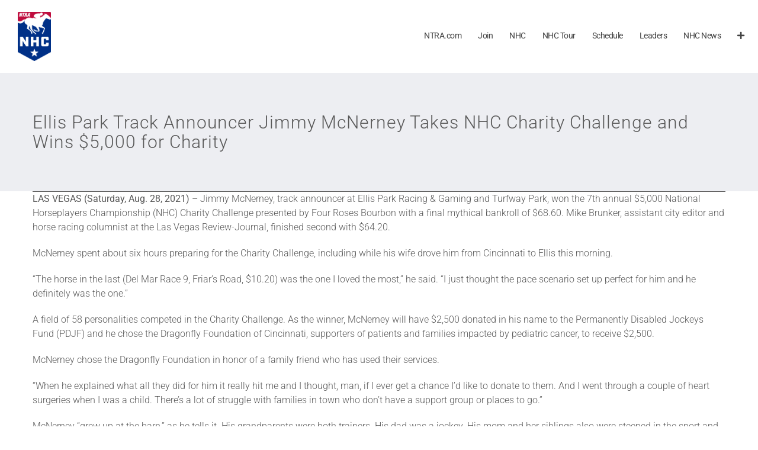

--- FILE ---
content_type: text/html; charset=UTF-8
request_url: https://www.ntra.com/wp-admin/admin-ajax.php?action=fusion_login_nonce
body_size: -480
content:
<input type="hidden" id="_wpnonce" name="_wpnonce" value="803bf930bc" />

--- FILE ---
content_type: application/javascript; charset=UTF-8
request_url: https://www.ntra.com/wp-content/plugins/bluemil-ntra-polls/inc/bm-polls.js?ver=1.0.3
body_size: 1031
content:

var base_url;
var pollId;

if(typeof ajaxurl == 'undefined') {
    var ajaxurl;
}

var sendInvitations = function(groupId, pollName) {
    
    var safetyCheck = confirm("Send the "+pollName+" poll now?");
    
    if(false === safetyCheck) {
        return false;
    }
    
    // start spinner
    var divRef = '.inviteBtn_'+groupId;
    
    jQuery(divRef).html('<img src="'+base_url+'/wp-admin/images/spinner.gif" />');
    
    jQuery.post(
        ajaxurl, 
        {
            'action': 'bm_send_invitations',
            'group_id':   groupId
        }, 
        function(response){
            //jQuery('#bmMsgBlock').show();
            jQuery(divRef).html(response);
        }
    );
};



var sendReminder = function(groupId, pollName) {
    
    var safetyCheck = confirm("Send the "+pollName+" reminder now?");
    
    if(false === safetyCheck) {
        return false;
    }
    
    // start spinner
    var divRef = '.inviteBtn_'+groupId;
    
    jQuery(divRef).html('<img src="'+base_url+'/wp-admin/images/spinner.gif" />');
    
    jQuery.post(
        ajaxurl, 
        {
            'action': 'bm_send_reminder',
            'group_id':   groupId
        }, 
        function(response){
            //jQuery('#bmMsgBlock').show();
            jQuery(divRef).html(response);
        }
    );
};



var bmValidateSelections = function(groupId) {
    // start spinner
    var divRef = '#pollFeedback_'+groupId;
    var origText = jQuery(divRef).html();
    jQuery(divRef).html('<img src="'+base_url+'/wp-admin/images/spinner.gif" />');
    
    var dataString = [];
    var tmp = new Object();
    var fieldName;
    
    var sel = [];
    var dup;
    var fieldsIncomplete = false;
    jQuery('#poll_'+groupId+' *').filter(':input').each(function(){
        if(this.value == '') {
            fieldsIncomplete = true;
            return false;
        }
        
        if ( this.name.indexOf('pick_') !== -1 ) {
            sel.push( this.value );
            if(sel.length == 10) {
                dup = checkDuplicates(sel);
                if(dup) {
                    return false;
                }
                sel = []; // reset
            }
        }
        
        fieldName = this.name.toString();
        //dataString.$fieldName = this.value;
        tmp[this.name] = this.value;
    });
    
    if(dup) {
        alert('You have duplicate entries in your form. Please correct this and resubmit.');
        jQuery(divRef).html(origText);
    }
    else if(fieldsIncomplete) {
            alert('Please make an entry for all selections before submitting.');
            jQuery(divRef).html(origText);
        }
    else {
        dataString.push(tmp);
        bmAjaxCall('bm_save_votes', groupId, divRef, true, dataString);
    }
    
    return false;
}


var bmValidateSelectionsOld = function() {
    var i, tmpStr;
    var sel = [];
    for(i=1;i<=10;i++) {
        tmpStr = jQuery('#textPoll_'+i).val();
        if(tmpStr) {
            sel.push( jQuery('#textPoll_'+i).val() );
        }
        else {
            alert('Please make an entry for all selections before submitting.');
            return false;
        }
        
    }
    
    // check for duplicates
    var dup = checkDuplicates(sel);
    if(dup) {
        alert('You have duplicate entries in your form. Please correct this and resubmit.');
        return false;
    }
    
    jQuery('#bmSelectSubmit').attr('disabled','disabled');
    return true;
};



var checkDuplicates = function (checkArr) {
    var sortedArr = checkArr.sort(); 

    var foundDuplicates = [];
    for (var i = 0; i < sortedArr.length - 1; i++) {
        if (sortedArr[i + 1] == sortedArr[i]) {
            foundDuplicates.push(sortedArr[i]);
        }
    }
    if(foundDuplicates.length > 0) {
        return true;
    }
    return false;
};


var calcPoints = function() {
    url = base_url + '/wp-admin/admin.php?page=bm-stats&action=tally';
    window.location.replace(url);
};


var bmViewResults = function(pollId) {
    url = base_url + '/wp-admin/admin.php?page=bm-stats&action=viewResults&pollId='+pollId;
    window.location.replace(url);
};


var bmCancelEdit = function(page) {
    url = base_url + '/wp-admin/admin.php?page=' + page;
    window.location.replace(url);
};



var bmCheckDelete = function(horseName) {
    if(undefined == horseName || '' == horseName) {
        horseName = '{No name provided}';
    }
    var conf = confirm('Delete '+horseName+'?');
    return conf;
};



var setBaseUrl = function(url) {
    base_url = url;
};

var setAjaxUrl = function(url) {
    ajaxurl = url;
}


var bmAjaxCall = function(theAction, pollId, divRef, isAsync, dataString) {
    if(typeof isAsync == 'undefined') {
        isAsync = true;
    }
    if(typeof divRef == 'undefined') {
        divRef = false;
    }
    if(typeof dataString == 'undefined') {
        var dataString = '';
    }
    
    jQuery.post(
        ajaxurl, 
        {
            'action': theAction,
            'poll_id': pollId,
            'data': dataString,
            'async': isAsync
        }, 
        function(response){
            if(divRef) {
                //console.log('return to '+divRef);
                jQuery(divRef).html(response);
            }
            else {
                location.reload();
            }
        }
    );
};



var bmAjaxCallToModal = function(theAction) {
    jQuery.post(
        ajaxurl,
        {
            'action': theAction,
            'poll_id': pollId,
            'async': false
        },
        function(response){
            if (response == 'reload') {
                location.reload();
            } else {
                jQuery(response).appendTo('body').modal();
            }
        }
    );
};


var showSnapshot = function(pollId) {
    // start spinner
    var divRef = '#snapshotBtn_'+pollId;
    jQuery(divRef).html('<img src="'+base_url+'/wp-admin/images/spinner.gif" />');
    
    bmAjaxCallToModal('bm_show_snapshot', pollId, false);
    jQuery(divRef).html('<input type="button" name="tally_votes" value="Count Votes" onClick="countSnapshot('+pollId+')" />');
}

var setPollId = function(id) {
    pollId = id;
}

jQuery(document).ready(function() {
    jQuery('.bm_datePick').appendDtpicker();

    jQuery('.show-votes-ajax').click(function(event) {
        event.preventDefault();
        this.blur(); // Manually remove focus from clicked link.
        // prevent race condition with poll id being set separately
        setTimeout(bmAjaxCallToModal('bm_show_votes'), 1000);
    });

    jQuery('.show-totals-ajax').click(function(event) {
        event.preventDefault();
        this.blur(); // Manually remove focus from clicked link.
        // prevent race condition with poll id being set separately
        setTimeout(bmAjaxCallToModal('bm_show_totals'), 1000);
    });


    jQuery('.show-snapshot-ajax').click(function(event) {
        event.preventDefault();
        this.blur(); // Manually remove focus from clicked link.
        // prevent race condition with poll id being set separately
        setTimeout(bmAjaxCallToModal('bm_test_count_votes'), 1000);
    });


    jQuery('.test-count-ajax').click(function(event) {
        event.preventDefault();
        this.blur(); // Manually remove focus from clicked link.
        // prevent race condition with poll id being set separately
        setTimeout(bmAjaxCallToModal('bm_count_votes'), 1000);
    });
});
    